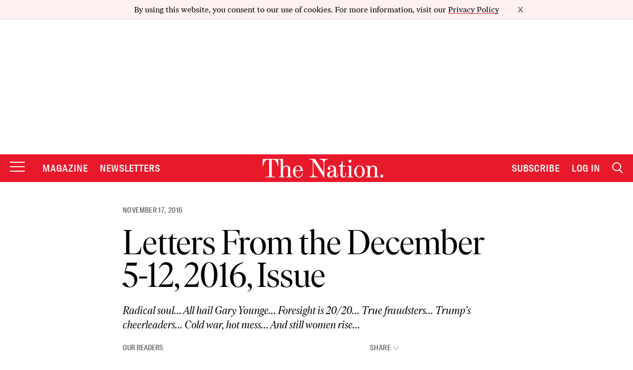

--- FILE ---
content_type: text/html; charset=utf-8
request_url: https://www.google.com/recaptcha/api2/anchor?ar=1&k=6LeP9_UZAAAAALS1EHTemzatNIX2xPAvIDXJS7ki&co=aHR0cHM6Ly93d3cudGhlbmF0aW9uLmNvbTo0NDM.&hl=en&v=PoyoqOPhxBO7pBk68S4YbpHZ&size=invisible&anchor-ms=20000&execute-ms=30000&cb=qh76for82vj4
body_size: 48485
content:
<!DOCTYPE HTML><html dir="ltr" lang="en"><head><meta http-equiv="Content-Type" content="text/html; charset=UTF-8">
<meta http-equiv="X-UA-Compatible" content="IE=edge">
<title>reCAPTCHA</title>
<style type="text/css">
/* cyrillic-ext */
@font-face {
  font-family: 'Roboto';
  font-style: normal;
  font-weight: 400;
  font-stretch: 100%;
  src: url(//fonts.gstatic.com/s/roboto/v48/KFO7CnqEu92Fr1ME7kSn66aGLdTylUAMa3GUBHMdazTgWw.woff2) format('woff2');
  unicode-range: U+0460-052F, U+1C80-1C8A, U+20B4, U+2DE0-2DFF, U+A640-A69F, U+FE2E-FE2F;
}
/* cyrillic */
@font-face {
  font-family: 'Roboto';
  font-style: normal;
  font-weight: 400;
  font-stretch: 100%;
  src: url(//fonts.gstatic.com/s/roboto/v48/KFO7CnqEu92Fr1ME7kSn66aGLdTylUAMa3iUBHMdazTgWw.woff2) format('woff2');
  unicode-range: U+0301, U+0400-045F, U+0490-0491, U+04B0-04B1, U+2116;
}
/* greek-ext */
@font-face {
  font-family: 'Roboto';
  font-style: normal;
  font-weight: 400;
  font-stretch: 100%;
  src: url(//fonts.gstatic.com/s/roboto/v48/KFO7CnqEu92Fr1ME7kSn66aGLdTylUAMa3CUBHMdazTgWw.woff2) format('woff2');
  unicode-range: U+1F00-1FFF;
}
/* greek */
@font-face {
  font-family: 'Roboto';
  font-style: normal;
  font-weight: 400;
  font-stretch: 100%;
  src: url(//fonts.gstatic.com/s/roboto/v48/KFO7CnqEu92Fr1ME7kSn66aGLdTylUAMa3-UBHMdazTgWw.woff2) format('woff2');
  unicode-range: U+0370-0377, U+037A-037F, U+0384-038A, U+038C, U+038E-03A1, U+03A3-03FF;
}
/* math */
@font-face {
  font-family: 'Roboto';
  font-style: normal;
  font-weight: 400;
  font-stretch: 100%;
  src: url(//fonts.gstatic.com/s/roboto/v48/KFO7CnqEu92Fr1ME7kSn66aGLdTylUAMawCUBHMdazTgWw.woff2) format('woff2');
  unicode-range: U+0302-0303, U+0305, U+0307-0308, U+0310, U+0312, U+0315, U+031A, U+0326-0327, U+032C, U+032F-0330, U+0332-0333, U+0338, U+033A, U+0346, U+034D, U+0391-03A1, U+03A3-03A9, U+03B1-03C9, U+03D1, U+03D5-03D6, U+03F0-03F1, U+03F4-03F5, U+2016-2017, U+2034-2038, U+203C, U+2040, U+2043, U+2047, U+2050, U+2057, U+205F, U+2070-2071, U+2074-208E, U+2090-209C, U+20D0-20DC, U+20E1, U+20E5-20EF, U+2100-2112, U+2114-2115, U+2117-2121, U+2123-214F, U+2190, U+2192, U+2194-21AE, U+21B0-21E5, U+21F1-21F2, U+21F4-2211, U+2213-2214, U+2216-22FF, U+2308-230B, U+2310, U+2319, U+231C-2321, U+2336-237A, U+237C, U+2395, U+239B-23B7, U+23D0, U+23DC-23E1, U+2474-2475, U+25AF, U+25B3, U+25B7, U+25BD, U+25C1, U+25CA, U+25CC, U+25FB, U+266D-266F, U+27C0-27FF, U+2900-2AFF, U+2B0E-2B11, U+2B30-2B4C, U+2BFE, U+3030, U+FF5B, U+FF5D, U+1D400-1D7FF, U+1EE00-1EEFF;
}
/* symbols */
@font-face {
  font-family: 'Roboto';
  font-style: normal;
  font-weight: 400;
  font-stretch: 100%;
  src: url(//fonts.gstatic.com/s/roboto/v48/KFO7CnqEu92Fr1ME7kSn66aGLdTylUAMaxKUBHMdazTgWw.woff2) format('woff2');
  unicode-range: U+0001-000C, U+000E-001F, U+007F-009F, U+20DD-20E0, U+20E2-20E4, U+2150-218F, U+2190, U+2192, U+2194-2199, U+21AF, U+21E6-21F0, U+21F3, U+2218-2219, U+2299, U+22C4-22C6, U+2300-243F, U+2440-244A, U+2460-24FF, U+25A0-27BF, U+2800-28FF, U+2921-2922, U+2981, U+29BF, U+29EB, U+2B00-2BFF, U+4DC0-4DFF, U+FFF9-FFFB, U+10140-1018E, U+10190-1019C, U+101A0, U+101D0-101FD, U+102E0-102FB, U+10E60-10E7E, U+1D2C0-1D2D3, U+1D2E0-1D37F, U+1F000-1F0FF, U+1F100-1F1AD, U+1F1E6-1F1FF, U+1F30D-1F30F, U+1F315, U+1F31C, U+1F31E, U+1F320-1F32C, U+1F336, U+1F378, U+1F37D, U+1F382, U+1F393-1F39F, U+1F3A7-1F3A8, U+1F3AC-1F3AF, U+1F3C2, U+1F3C4-1F3C6, U+1F3CA-1F3CE, U+1F3D4-1F3E0, U+1F3ED, U+1F3F1-1F3F3, U+1F3F5-1F3F7, U+1F408, U+1F415, U+1F41F, U+1F426, U+1F43F, U+1F441-1F442, U+1F444, U+1F446-1F449, U+1F44C-1F44E, U+1F453, U+1F46A, U+1F47D, U+1F4A3, U+1F4B0, U+1F4B3, U+1F4B9, U+1F4BB, U+1F4BF, U+1F4C8-1F4CB, U+1F4D6, U+1F4DA, U+1F4DF, U+1F4E3-1F4E6, U+1F4EA-1F4ED, U+1F4F7, U+1F4F9-1F4FB, U+1F4FD-1F4FE, U+1F503, U+1F507-1F50B, U+1F50D, U+1F512-1F513, U+1F53E-1F54A, U+1F54F-1F5FA, U+1F610, U+1F650-1F67F, U+1F687, U+1F68D, U+1F691, U+1F694, U+1F698, U+1F6AD, U+1F6B2, U+1F6B9-1F6BA, U+1F6BC, U+1F6C6-1F6CF, U+1F6D3-1F6D7, U+1F6E0-1F6EA, U+1F6F0-1F6F3, U+1F6F7-1F6FC, U+1F700-1F7FF, U+1F800-1F80B, U+1F810-1F847, U+1F850-1F859, U+1F860-1F887, U+1F890-1F8AD, U+1F8B0-1F8BB, U+1F8C0-1F8C1, U+1F900-1F90B, U+1F93B, U+1F946, U+1F984, U+1F996, U+1F9E9, U+1FA00-1FA6F, U+1FA70-1FA7C, U+1FA80-1FA89, U+1FA8F-1FAC6, U+1FACE-1FADC, U+1FADF-1FAE9, U+1FAF0-1FAF8, U+1FB00-1FBFF;
}
/* vietnamese */
@font-face {
  font-family: 'Roboto';
  font-style: normal;
  font-weight: 400;
  font-stretch: 100%;
  src: url(//fonts.gstatic.com/s/roboto/v48/KFO7CnqEu92Fr1ME7kSn66aGLdTylUAMa3OUBHMdazTgWw.woff2) format('woff2');
  unicode-range: U+0102-0103, U+0110-0111, U+0128-0129, U+0168-0169, U+01A0-01A1, U+01AF-01B0, U+0300-0301, U+0303-0304, U+0308-0309, U+0323, U+0329, U+1EA0-1EF9, U+20AB;
}
/* latin-ext */
@font-face {
  font-family: 'Roboto';
  font-style: normal;
  font-weight: 400;
  font-stretch: 100%;
  src: url(//fonts.gstatic.com/s/roboto/v48/KFO7CnqEu92Fr1ME7kSn66aGLdTylUAMa3KUBHMdazTgWw.woff2) format('woff2');
  unicode-range: U+0100-02BA, U+02BD-02C5, U+02C7-02CC, U+02CE-02D7, U+02DD-02FF, U+0304, U+0308, U+0329, U+1D00-1DBF, U+1E00-1E9F, U+1EF2-1EFF, U+2020, U+20A0-20AB, U+20AD-20C0, U+2113, U+2C60-2C7F, U+A720-A7FF;
}
/* latin */
@font-face {
  font-family: 'Roboto';
  font-style: normal;
  font-weight: 400;
  font-stretch: 100%;
  src: url(//fonts.gstatic.com/s/roboto/v48/KFO7CnqEu92Fr1ME7kSn66aGLdTylUAMa3yUBHMdazQ.woff2) format('woff2');
  unicode-range: U+0000-00FF, U+0131, U+0152-0153, U+02BB-02BC, U+02C6, U+02DA, U+02DC, U+0304, U+0308, U+0329, U+2000-206F, U+20AC, U+2122, U+2191, U+2193, U+2212, U+2215, U+FEFF, U+FFFD;
}
/* cyrillic-ext */
@font-face {
  font-family: 'Roboto';
  font-style: normal;
  font-weight: 500;
  font-stretch: 100%;
  src: url(//fonts.gstatic.com/s/roboto/v48/KFO7CnqEu92Fr1ME7kSn66aGLdTylUAMa3GUBHMdazTgWw.woff2) format('woff2');
  unicode-range: U+0460-052F, U+1C80-1C8A, U+20B4, U+2DE0-2DFF, U+A640-A69F, U+FE2E-FE2F;
}
/* cyrillic */
@font-face {
  font-family: 'Roboto';
  font-style: normal;
  font-weight: 500;
  font-stretch: 100%;
  src: url(//fonts.gstatic.com/s/roboto/v48/KFO7CnqEu92Fr1ME7kSn66aGLdTylUAMa3iUBHMdazTgWw.woff2) format('woff2');
  unicode-range: U+0301, U+0400-045F, U+0490-0491, U+04B0-04B1, U+2116;
}
/* greek-ext */
@font-face {
  font-family: 'Roboto';
  font-style: normal;
  font-weight: 500;
  font-stretch: 100%;
  src: url(//fonts.gstatic.com/s/roboto/v48/KFO7CnqEu92Fr1ME7kSn66aGLdTylUAMa3CUBHMdazTgWw.woff2) format('woff2');
  unicode-range: U+1F00-1FFF;
}
/* greek */
@font-face {
  font-family: 'Roboto';
  font-style: normal;
  font-weight: 500;
  font-stretch: 100%;
  src: url(//fonts.gstatic.com/s/roboto/v48/KFO7CnqEu92Fr1ME7kSn66aGLdTylUAMa3-UBHMdazTgWw.woff2) format('woff2');
  unicode-range: U+0370-0377, U+037A-037F, U+0384-038A, U+038C, U+038E-03A1, U+03A3-03FF;
}
/* math */
@font-face {
  font-family: 'Roboto';
  font-style: normal;
  font-weight: 500;
  font-stretch: 100%;
  src: url(//fonts.gstatic.com/s/roboto/v48/KFO7CnqEu92Fr1ME7kSn66aGLdTylUAMawCUBHMdazTgWw.woff2) format('woff2');
  unicode-range: U+0302-0303, U+0305, U+0307-0308, U+0310, U+0312, U+0315, U+031A, U+0326-0327, U+032C, U+032F-0330, U+0332-0333, U+0338, U+033A, U+0346, U+034D, U+0391-03A1, U+03A3-03A9, U+03B1-03C9, U+03D1, U+03D5-03D6, U+03F0-03F1, U+03F4-03F5, U+2016-2017, U+2034-2038, U+203C, U+2040, U+2043, U+2047, U+2050, U+2057, U+205F, U+2070-2071, U+2074-208E, U+2090-209C, U+20D0-20DC, U+20E1, U+20E5-20EF, U+2100-2112, U+2114-2115, U+2117-2121, U+2123-214F, U+2190, U+2192, U+2194-21AE, U+21B0-21E5, U+21F1-21F2, U+21F4-2211, U+2213-2214, U+2216-22FF, U+2308-230B, U+2310, U+2319, U+231C-2321, U+2336-237A, U+237C, U+2395, U+239B-23B7, U+23D0, U+23DC-23E1, U+2474-2475, U+25AF, U+25B3, U+25B7, U+25BD, U+25C1, U+25CA, U+25CC, U+25FB, U+266D-266F, U+27C0-27FF, U+2900-2AFF, U+2B0E-2B11, U+2B30-2B4C, U+2BFE, U+3030, U+FF5B, U+FF5D, U+1D400-1D7FF, U+1EE00-1EEFF;
}
/* symbols */
@font-face {
  font-family: 'Roboto';
  font-style: normal;
  font-weight: 500;
  font-stretch: 100%;
  src: url(//fonts.gstatic.com/s/roboto/v48/KFO7CnqEu92Fr1ME7kSn66aGLdTylUAMaxKUBHMdazTgWw.woff2) format('woff2');
  unicode-range: U+0001-000C, U+000E-001F, U+007F-009F, U+20DD-20E0, U+20E2-20E4, U+2150-218F, U+2190, U+2192, U+2194-2199, U+21AF, U+21E6-21F0, U+21F3, U+2218-2219, U+2299, U+22C4-22C6, U+2300-243F, U+2440-244A, U+2460-24FF, U+25A0-27BF, U+2800-28FF, U+2921-2922, U+2981, U+29BF, U+29EB, U+2B00-2BFF, U+4DC0-4DFF, U+FFF9-FFFB, U+10140-1018E, U+10190-1019C, U+101A0, U+101D0-101FD, U+102E0-102FB, U+10E60-10E7E, U+1D2C0-1D2D3, U+1D2E0-1D37F, U+1F000-1F0FF, U+1F100-1F1AD, U+1F1E6-1F1FF, U+1F30D-1F30F, U+1F315, U+1F31C, U+1F31E, U+1F320-1F32C, U+1F336, U+1F378, U+1F37D, U+1F382, U+1F393-1F39F, U+1F3A7-1F3A8, U+1F3AC-1F3AF, U+1F3C2, U+1F3C4-1F3C6, U+1F3CA-1F3CE, U+1F3D4-1F3E0, U+1F3ED, U+1F3F1-1F3F3, U+1F3F5-1F3F7, U+1F408, U+1F415, U+1F41F, U+1F426, U+1F43F, U+1F441-1F442, U+1F444, U+1F446-1F449, U+1F44C-1F44E, U+1F453, U+1F46A, U+1F47D, U+1F4A3, U+1F4B0, U+1F4B3, U+1F4B9, U+1F4BB, U+1F4BF, U+1F4C8-1F4CB, U+1F4D6, U+1F4DA, U+1F4DF, U+1F4E3-1F4E6, U+1F4EA-1F4ED, U+1F4F7, U+1F4F9-1F4FB, U+1F4FD-1F4FE, U+1F503, U+1F507-1F50B, U+1F50D, U+1F512-1F513, U+1F53E-1F54A, U+1F54F-1F5FA, U+1F610, U+1F650-1F67F, U+1F687, U+1F68D, U+1F691, U+1F694, U+1F698, U+1F6AD, U+1F6B2, U+1F6B9-1F6BA, U+1F6BC, U+1F6C6-1F6CF, U+1F6D3-1F6D7, U+1F6E0-1F6EA, U+1F6F0-1F6F3, U+1F6F7-1F6FC, U+1F700-1F7FF, U+1F800-1F80B, U+1F810-1F847, U+1F850-1F859, U+1F860-1F887, U+1F890-1F8AD, U+1F8B0-1F8BB, U+1F8C0-1F8C1, U+1F900-1F90B, U+1F93B, U+1F946, U+1F984, U+1F996, U+1F9E9, U+1FA00-1FA6F, U+1FA70-1FA7C, U+1FA80-1FA89, U+1FA8F-1FAC6, U+1FACE-1FADC, U+1FADF-1FAE9, U+1FAF0-1FAF8, U+1FB00-1FBFF;
}
/* vietnamese */
@font-face {
  font-family: 'Roboto';
  font-style: normal;
  font-weight: 500;
  font-stretch: 100%;
  src: url(//fonts.gstatic.com/s/roboto/v48/KFO7CnqEu92Fr1ME7kSn66aGLdTylUAMa3OUBHMdazTgWw.woff2) format('woff2');
  unicode-range: U+0102-0103, U+0110-0111, U+0128-0129, U+0168-0169, U+01A0-01A1, U+01AF-01B0, U+0300-0301, U+0303-0304, U+0308-0309, U+0323, U+0329, U+1EA0-1EF9, U+20AB;
}
/* latin-ext */
@font-face {
  font-family: 'Roboto';
  font-style: normal;
  font-weight: 500;
  font-stretch: 100%;
  src: url(//fonts.gstatic.com/s/roboto/v48/KFO7CnqEu92Fr1ME7kSn66aGLdTylUAMa3KUBHMdazTgWw.woff2) format('woff2');
  unicode-range: U+0100-02BA, U+02BD-02C5, U+02C7-02CC, U+02CE-02D7, U+02DD-02FF, U+0304, U+0308, U+0329, U+1D00-1DBF, U+1E00-1E9F, U+1EF2-1EFF, U+2020, U+20A0-20AB, U+20AD-20C0, U+2113, U+2C60-2C7F, U+A720-A7FF;
}
/* latin */
@font-face {
  font-family: 'Roboto';
  font-style: normal;
  font-weight: 500;
  font-stretch: 100%;
  src: url(//fonts.gstatic.com/s/roboto/v48/KFO7CnqEu92Fr1ME7kSn66aGLdTylUAMa3yUBHMdazQ.woff2) format('woff2');
  unicode-range: U+0000-00FF, U+0131, U+0152-0153, U+02BB-02BC, U+02C6, U+02DA, U+02DC, U+0304, U+0308, U+0329, U+2000-206F, U+20AC, U+2122, U+2191, U+2193, U+2212, U+2215, U+FEFF, U+FFFD;
}
/* cyrillic-ext */
@font-face {
  font-family: 'Roboto';
  font-style: normal;
  font-weight: 900;
  font-stretch: 100%;
  src: url(//fonts.gstatic.com/s/roboto/v48/KFO7CnqEu92Fr1ME7kSn66aGLdTylUAMa3GUBHMdazTgWw.woff2) format('woff2');
  unicode-range: U+0460-052F, U+1C80-1C8A, U+20B4, U+2DE0-2DFF, U+A640-A69F, U+FE2E-FE2F;
}
/* cyrillic */
@font-face {
  font-family: 'Roboto';
  font-style: normal;
  font-weight: 900;
  font-stretch: 100%;
  src: url(//fonts.gstatic.com/s/roboto/v48/KFO7CnqEu92Fr1ME7kSn66aGLdTylUAMa3iUBHMdazTgWw.woff2) format('woff2');
  unicode-range: U+0301, U+0400-045F, U+0490-0491, U+04B0-04B1, U+2116;
}
/* greek-ext */
@font-face {
  font-family: 'Roboto';
  font-style: normal;
  font-weight: 900;
  font-stretch: 100%;
  src: url(//fonts.gstatic.com/s/roboto/v48/KFO7CnqEu92Fr1ME7kSn66aGLdTylUAMa3CUBHMdazTgWw.woff2) format('woff2');
  unicode-range: U+1F00-1FFF;
}
/* greek */
@font-face {
  font-family: 'Roboto';
  font-style: normal;
  font-weight: 900;
  font-stretch: 100%;
  src: url(//fonts.gstatic.com/s/roboto/v48/KFO7CnqEu92Fr1ME7kSn66aGLdTylUAMa3-UBHMdazTgWw.woff2) format('woff2');
  unicode-range: U+0370-0377, U+037A-037F, U+0384-038A, U+038C, U+038E-03A1, U+03A3-03FF;
}
/* math */
@font-face {
  font-family: 'Roboto';
  font-style: normal;
  font-weight: 900;
  font-stretch: 100%;
  src: url(//fonts.gstatic.com/s/roboto/v48/KFO7CnqEu92Fr1ME7kSn66aGLdTylUAMawCUBHMdazTgWw.woff2) format('woff2');
  unicode-range: U+0302-0303, U+0305, U+0307-0308, U+0310, U+0312, U+0315, U+031A, U+0326-0327, U+032C, U+032F-0330, U+0332-0333, U+0338, U+033A, U+0346, U+034D, U+0391-03A1, U+03A3-03A9, U+03B1-03C9, U+03D1, U+03D5-03D6, U+03F0-03F1, U+03F4-03F5, U+2016-2017, U+2034-2038, U+203C, U+2040, U+2043, U+2047, U+2050, U+2057, U+205F, U+2070-2071, U+2074-208E, U+2090-209C, U+20D0-20DC, U+20E1, U+20E5-20EF, U+2100-2112, U+2114-2115, U+2117-2121, U+2123-214F, U+2190, U+2192, U+2194-21AE, U+21B0-21E5, U+21F1-21F2, U+21F4-2211, U+2213-2214, U+2216-22FF, U+2308-230B, U+2310, U+2319, U+231C-2321, U+2336-237A, U+237C, U+2395, U+239B-23B7, U+23D0, U+23DC-23E1, U+2474-2475, U+25AF, U+25B3, U+25B7, U+25BD, U+25C1, U+25CA, U+25CC, U+25FB, U+266D-266F, U+27C0-27FF, U+2900-2AFF, U+2B0E-2B11, U+2B30-2B4C, U+2BFE, U+3030, U+FF5B, U+FF5D, U+1D400-1D7FF, U+1EE00-1EEFF;
}
/* symbols */
@font-face {
  font-family: 'Roboto';
  font-style: normal;
  font-weight: 900;
  font-stretch: 100%;
  src: url(//fonts.gstatic.com/s/roboto/v48/KFO7CnqEu92Fr1ME7kSn66aGLdTylUAMaxKUBHMdazTgWw.woff2) format('woff2');
  unicode-range: U+0001-000C, U+000E-001F, U+007F-009F, U+20DD-20E0, U+20E2-20E4, U+2150-218F, U+2190, U+2192, U+2194-2199, U+21AF, U+21E6-21F0, U+21F3, U+2218-2219, U+2299, U+22C4-22C6, U+2300-243F, U+2440-244A, U+2460-24FF, U+25A0-27BF, U+2800-28FF, U+2921-2922, U+2981, U+29BF, U+29EB, U+2B00-2BFF, U+4DC0-4DFF, U+FFF9-FFFB, U+10140-1018E, U+10190-1019C, U+101A0, U+101D0-101FD, U+102E0-102FB, U+10E60-10E7E, U+1D2C0-1D2D3, U+1D2E0-1D37F, U+1F000-1F0FF, U+1F100-1F1AD, U+1F1E6-1F1FF, U+1F30D-1F30F, U+1F315, U+1F31C, U+1F31E, U+1F320-1F32C, U+1F336, U+1F378, U+1F37D, U+1F382, U+1F393-1F39F, U+1F3A7-1F3A8, U+1F3AC-1F3AF, U+1F3C2, U+1F3C4-1F3C6, U+1F3CA-1F3CE, U+1F3D4-1F3E0, U+1F3ED, U+1F3F1-1F3F3, U+1F3F5-1F3F7, U+1F408, U+1F415, U+1F41F, U+1F426, U+1F43F, U+1F441-1F442, U+1F444, U+1F446-1F449, U+1F44C-1F44E, U+1F453, U+1F46A, U+1F47D, U+1F4A3, U+1F4B0, U+1F4B3, U+1F4B9, U+1F4BB, U+1F4BF, U+1F4C8-1F4CB, U+1F4D6, U+1F4DA, U+1F4DF, U+1F4E3-1F4E6, U+1F4EA-1F4ED, U+1F4F7, U+1F4F9-1F4FB, U+1F4FD-1F4FE, U+1F503, U+1F507-1F50B, U+1F50D, U+1F512-1F513, U+1F53E-1F54A, U+1F54F-1F5FA, U+1F610, U+1F650-1F67F, U+1F687, U+1F68D, U+1F691, U+1F694, U+1F698, U+1F6AD, U+1F6B2, U+1F6B9-1F6BA, U+1F6BC, U+1F6C6-1F6CF, U+1F6D3-1F6D7, U+1F6E0-1F6EA, U+1F6F0-1F6F3, U+1F6F7-1F6FC, U+1F700-1F7FF, U+1F800-1F80B, U+1F810-1F847, U+1F850-1F859, U+1F860-1F887, U+1F890-1F8AD, U+1F8B0-1F8BB, U+1F8C0-1F8C1, U+1F900-1F90B, U+1F93B, U+1F946, U+1F984, U+1F996, U+1F9E9, U+1FA00-1FA6F, U+1FA70-1FA7C, U+1FA80-1FA89, U+1FA8F-1FAC6, U+1FACE-1FADC, U+1FADF-1FAE9, U+1FAF0-1FAF8, U+1FB00-1FBFF;
}
/* vietnamese */
@font-face {
  font-family: 'Roboto';
  font-style: normal;
  font-weight: 900;
  font-stretch: 100%;
  src: url(//fonts.gstatic.com/s/roboto/v48/KFO7CnqEu92Fr1ME7kSn66aGLdTylUAMa3OUBHMdazTgWw.woff2) format('woff2');
  unicode-range: U+0102-0103, U+0110-0111, U+0128-0129, U+0168-0169, U+01A0-01A1, U+01AF-01B0, U+0300-0301, U+0303-0304, U+0308-0309, U+0323, U+0329, U+1EA0-1EF9, U+20AB;
}
/* latin-ext */
@font-face {
  font-family: 'Roboto';
  font-style: normal;
  font-weight: 900;
  font-stretch: 100%;
  src: url(//fonts.gstatic.com/s/roboto/v48/KFO7CnqEu92Fr1ME7kSn66aGLdTylUAMa3KUBHMdazTgWw.woff2) format('woff2');
  unicode-range: U+0100-02BA, U+02BD-02C5, U+02C7-02CC, U+02CE-02D7, U+02DD-02FF, U+0304, U+0308, U+0329, U+1D00-1DBF, U+1E00-1E9F, U+1EF2-1EFF, U+2020, U+20A0-20AB, U+20AD-20C0, U+2113, U+2C60-2C7F, U+A720-A7FF;
}
/* latin */
@font-face {
  font-family: 'Roboto';
  font-style: normal;
  font-weight: 900;
  font-stretch: 100%;
  src: url(//fonts.gstatic.com/s/roboto/v48/KFO7CnqEu92Fr1ME7kSn66aGLdTylUAMa3yUBHMdazQ.woff2) format('woff2');
  unicode-range: U+0000-00FF, U+0131, U+0152-0153, U+02BB-02BC, U+02C6, U+02DA, U+02DC, U+0304, U+0308, U+0329, U+2000-206F, U+20AC, U+2122, U+2191, U+2193, U+2212, U+2215, U+FEFF, U+FFFD;
}

</style>
<link rel="stylesheet" type="text/css" href="https://www.gstatic.com/recaptcha/releases/PoyoqOPhxBO7pBk68S4YbpHZ/styles__ltr.css">
<script nonce="CH_oIRBsa2Y3TjFjgPSHbA" type="text/javascript">window['__recaptcha_api'] = 'https://www.google.com/recaptcha/api2/';</script>
<script type="text/javascript" src="https://www.gstatic.com/recaptcha/releases/PoyoqOPhxBO7pBk68S4YbpHZ/recaptcha__en.js" nonce="CH_oIRBsa2Y3TjFjgPSHbA">
      
    </script></head>
<body><div id="rc-anchor-alert" class="rc-anchor-alert"></div>
<input type="hidden" id="recaptcha-token" value="[base64]">
<script type="text/javascript" nonce="CH_oIRBsa2Y3TjFjgPSHbA">
      recaptcha.anchor.Main.init("[\x22ainput\x22,[\x22bgdata\x22,\x22\x22,\[base64]/[base64]/[base64]/[base64]/[base64]/UltsKytdPUU6KEU8MjA0OD9SW2wrK109RT4+NnwxOTI6KChFJjY0NTEyKT09NTUyOTYmJk0rMTxjLmxlbmd0aCYmKGMuY2hhckNvZGVBdChNKzEpJjY0NTEyKT09NTYzMjA/[base64]/[base64]/[base64]/[base64]/[base64]/[base64]/[base64]\x22,\[base64]\x22,\x22ajTCkMOBwo3DrEXDnsKYwrJEw7rDssOOKcKCw5gqw5PDucO2UsKrAcKNw7/[base64]/GMOxwqHCtHXCkcOFZsOJJ2/DpSAZw73Col/[base64]/DtjkXw5Ykw6VHwqnCkhwOw54Owp9Nw6TCjsK3wqtdGzZeIH0cBWTCt23CoMOEwqBWw6BVBcO3wpd/[base64]/Cgm1cVARAw40FF3rClsK+wptKwpIrwpHDs8K7w4MvwppwwprDtsKOw4bCtFXDs8KvdjFlPl1xwoZ8wpB2U8Otw47DklUhEgzDlsK1wpJdwrwlRsKsw6tcV27CkzhHwp0jwrfCtjHDlignw53Dr0nCtyHCqcO5w4A+OT44w61tDMKaYcKJw6XCil7Csy3Cgy/DnsO9w73DgcKaR8OtFcO/w65Uwo0WL2hXa8OgAcOHwpswQ05sCEY/asKNJWl0bAzDh8KDwqMwwo4KLxfDvMOKR8OJFMKpw4fDq8KPHBNow7TCuzp8wo1PLsKWTsKgwr7CjGPCv8OITcK6wqFITR/Ds8O6w6Z/[base64]/Dh1fCpidDwrYfw6bDu2HCg8Ouw4wLKBI/HMOFw6vDrHNdwpnCpMK/[base64]/Dh8OscCJKKMKwwpXCnhg6w65dVVoVSGLCmU7CrMKjw6PDh8OkBDnDj8O6w63DtMOlBC5yGXHCg8O9R2HCgC49wp5fw4xxGUfDiMOAw4tXFHJ5OsKMw7Z8I8Kuw692KzdTOQ7CgXEnfcOQw7Zqw5PDuF/CusO/wppmCMKAXnh7D0wswqnDgMOoQsK8w63DkiVJaULCg2Uqwotsw5fCrU9CdwZFw5zCsh9FL18eD8O7BcOqw5Y6w73DmwbDvjlqw77DgikLw6/Cnw04D8OTwrN6w63DgcOCw6zCksKMKcOaw4TDinUvw6dPw5xEKMKHOMKwwpQ2UsOjw5k4w5AxTsOTw4oICC3Dn8O6wo0jw5AeYcKlZcO0worCicO+ZR9lfg/CsR3CuwrDmcK9RMOJwo3Cq8O5NFcbOz/CkBwEKz9nFcKaw6xrw6gTWjBDHsOUw5wzd8Onw4xxBMOMwoM8w7PDiXzDozpwSMKqwpzCg8Ojw77Du8Onwr3Dt8K8w4/DnMKSw7J0wpExL8OPasK0w4FHw77CuhhUJ1dJK8O9CQ12YMKvAi/Drx5NaFUwwqHDgMO9wrrCksK4dMOkUsK/[base64]/[base64]/DlghCw4/Cunp3wpHCpMKheyVkfVEDOwkTwqrDusOAwpNiworDu2PDrcKba8K3Bl3DtcKAUsKtwrTCrTXClMO+ZsKdZ2fCrR7Dq8OpKjbCgxzDvsKWCsKSKlApb1hQA3DCj8KNw7cPwqt4HRRFw6TCp8K6w47Dq8KWw7/CqDAtC8OkEyfDoiRpw4HCr8OBb8OlwpfDiBLDk8KtwqZhW8KdwobDtMKjQR4IZ8Kkw6PCvXUoPl1Mw7zDiMKXwok4UC/[base64]/DqcOqOXZHU8OgPcKewpTDuD/CklwuLCFywpzCnWvDuUfDq0tdCDBlw63Dpm/DrMORw541w6d6XHtsw6M/FnpxMMOSw5Uqw4UZw492wrrDpMKZw7jDjgHCugHDhMKQTGN0QHDCusKDwqTCuGzDmTJIRDjCjMOsacOBwrFqasKEw6TDtcOkIMKuIsOkwrA1wp8Yw7lHwo7CuEXCkHE4ZcKnw6ZQw785KnxFwqM+woHDs8K9w7HDv3t9RMKgw4LCsGJvwpzCoMO/TcOnF2DDvS/DlwbCr8KLSB3Dl8OzbMO8w794TgAUSQrDr8OpbxzDtxgYDDdUJWnCo0nDk8K1AMOTG8KIc1fDkSzCqBvDllsRwq4WGsOQGcOQw6rDjxcUUCnCnMKuOHUBw6howr8tw7smYwkuwq17DFTCunfCiENXwoDCnMKBwoNnw4LDr8O/O1E1TMK8R8O/[base64]/Dm8OiwoBywq3DgcOGFDcQw4rDtnE2IhPCiMOjGMOiJSkCWMKWPcKKUxoaw5oIORbDjxTDk3XCosKFFcO6FsKOw45AR0h1w5sJCcOiXSMmaxzCqsOEw4YVH0B9woddw6PDlyHCscKjw4DDtk5jGwtlCWlRw7wwwpABw48aA8O/WMOQfsKfYlcaGT7CtFg4asOpXzB+wpfCtSF5wrXDrGLDqHfDv8K8wrPCp8OtGMOZTcK9GmvDqVrCl8OIw4LDv8KyMSvCmcOSd8OmwrbDph7CtcKZQMK9TUxvSllmL8Kow7bCv23Dv8OwNMOSw7rCmBTDk8Ocwr8BwrkQwqQOMsOTdX/DtcK0wqDCqsOrw7RBw7wmGkDCsCYobMOxw4HCiXrDnMO+f8OPU8Ksw5Qlw4HChAXCj2ZYb8O1HMO/LRR3NsKRIsOIwqJGacKPZiTCkcKEwonDosOJNEbDkEgCYcKtMUXDtsOhw5EOw5R/[base64]/Dr1DCj8Oawostw7F2wojCsCEpNEEIw6ALVGvCtg1DExzCpSzDsVptMTYzKGnCgcO5IMO7VsOkw67Cjz/Cg8K3EsODw69tR8OhXVXCjcO9GUNwbsOOVxDDjsOAcQTCmsKDw6/[base64]/[base64]/wqHDk0rCiHLDtg7CvcKTw4sbwp0uw4FQQDFXcgHCrWMlwrJRw6dTw53DqxLDnTHDqMKpEkwNw4/[base64]/wqhgw7tbwrPCqTvCj8KAHCHChMOfEFHCvSbDnVh7w5fDjBsNwo4uw7bCmRkowp8BYMKALMK3wq/DmhUdw5XCqcOlYsKhwrQuwqIawo/DuS0NeQ7DpGjChsO2w67Csl3DsFdoagB6M8KiwrJ1wq7DpMKvwobDnlnCuFcnwpsGccKzwrvDhcKyw5PCoAMtwodZMcKgwqLCmMO/[base64]/DmELCtmbDlcKGwoM3XWMyw48PwoscbcO5KcKJwr/CoEDCoTjCmsKnU3loT8KRwrTCvcOFwr/DvcOyCTMGX17DiynDp8KYQ3ULWMKvesKhwoLDhMOeOMOEw6kHPMKZwqBGJsO0w7nDiQ9Vw5DDssOAQsObw6AUwqhRw5fCh8OtUMKIwpBiwoLDr8OwIwrDgFlcw4vClcO5agzCmSTChMKISsOyADzDh8KSU8OjXQpLw7FnG8K/[base64]/CmMKyAcONA8ODwpLCq8OSwqptPMOuwrd+R3LDhsKKOVDCoh5mC3jDkMOSw6PCusORwqNwwr/DrcKPw714w7V2w5Mew4zCrzlKw7hsw4sPw7U+XMK9bcOQTcK/w5ZjRMKNwpdAfMO3w5Y/wotEwrobw6XCnMOEBcO5w6zCiiQdwqB6w4c4RQkmw5vDnsKyw6PDgxjCnsOEOsKZw50cLsOfwrlia2LCkcOew5/CjzLCocKxNcKpw7vDp33Cu8K9wpQ/woXCjTB4QlQYcsOYwrM6wo3Ct8KNLMONwozCusK7wpLCnsOwACMOMMKuCMKUNyQBFV/[base64]/CgwLDj3fDtcKPw75uw5MSIMO5w4rDmcKMw7cDw5A0GMO1FB99wqsGXH3DrsONeMOOw5/CtkAGDwbDhBLCtsKUw5vCncOOwqzDuHUNw53DjU/DlMOBw5gpwo3CsS9LDcKBPMO2w4XDuMO9Iy/[base64]/T8OawrHCmkx1woxRwrvCsi9Nw7zDs04yfEzDgcOMwppmAMOTw4jCgcKdwpRzOAjDjTo3QEE5X8KhckdjAFzCsMOiFSR6Qw9Sw4fCmMKswozCiMK5JyASFsOTwpoKw4NGwprCjsKeZA/CpCwpRMKHRmPCr8KCMEXCvcO1C8Ouw6tWwrrDsCvDsGnClR3CinXCvUbDp8KzKRc9w4xywrAjDcKZcMKhASRIGD/ChDPDoUvDjmrDgHvDj8K1wr1bwrvCrMKRCVXDuBjCvsKyGnvCuWrDs8K1w7cjMMK1G08lw7vCoX3DjTDDv8OzX8K7woHCpiYmbiTDhA/[base64]/[base64]/CscOGQgBgWsKHw4fDoEYaw57Co8O5ScOiw4LCrMK/[base64]/[base64]/GzDCvW/[base64]/[base64]/CrhTDrMKuQEAewqzDsksew7zCowJVT3zDi8KEw5klwr/Cq8KOwqonwoNHJcOfwpzDiUTDgcOFw7nCq8O3w6oYw4tIBC7Dh0lZwohtw489PxrCuxYqD8OfEBY5f3/DgsKWwrPCjGHDq8OGw7NAHMKcIsK+w5chw7DDhcKfScKIw6EKw5YYw5FPLHrDuRFDwpAMw7McwrHDsMODKMOjwpnDqDMFw7MnYMOXQ3LCi0gVw4dsCBhhw4XCmwBwUsKvNcOOccKOUsK4UE3DtRLDjsOCNcKyCDPCtHzDp8K/[base64]/CncKpMMKaQ8OLw61XPMKFw6RaTUR5BQjDshkSL0tcw58ND3QRQmd0KkATw6Mew4kSwpxpwrzCkTU4w7R+w543e8KSw5QbJ8OEKMKZw5wqw4hvOQ9Ww7xuF8Kvw6Fnw7rDuGtLw4tRbMOrVwxBwpvCkMOwasOawqcAIQcGSMK2AEjDtT1/wq7DtMOWMWzCkjjCt8OQJsKeV8KlTMOKwrnChXYbw7UBwpvDjjTCm8OHM8OTworDl8OTw78NwpVww68RFTXCk8KaOsKkEcOhUFTDnF/DusK/w43DsFA/wotYw4nDicOqwqo8woXDoMKdf8KzDsKJB8KpdmzDpwRxwqjDmUVDChnDoMOlBXhRFMKcHsKkw7EyZn3Cl8OxPcKGVWrDv2XDlsOOw5fCsmIiwrE6wqQDw5DCuSfDt8KvWQ0MwpQ2wprDisKGwoTCh8OLwrBQworCkcOew5HCncO1wq7DmB/DlCJgYWskwqvDl8Otw4swdkQ6XhDDrCM6C8Osw6oaw4vCgcKkw6nDtsKhw4INwpVcF8OBw5RFw6seHcK3wprCpkrDisOUw5/[base64]/CmSvDvcOtw4LDlcOTwoETwo9IKcOcwpjDrMK5ZMOEF8O3wrTCmcKgA1LCuhjCqELDusOhwqN+LGhrLcONw7MWAMKcwoLDmMOlRBzDu8OWA8OTwqvDq8K9csKLaj4kTXXCq8OpUMO4QEpNw4PCn30aPsOGHQhIw4rDgMOwSXPCo8KZw4xNH8K5bMO1wqJLw7N/T8Opw6s6AitobidyQlPCq8KAFsKeGwXDusKgBsKcX2Ahw4TCoMOAZcOAJz3Dm8OGw7YEI8KBwqBjw6wrcQBNOsK9BkLChV/[base64]/DkELDjR4ycsKCw4ttw4TDjyUowqDDqQx3I8OKw4pgw69lw6B5L8KxRsKsIsOXTsKUwqckwrwJw6kgUMOmIsOIFMOKw6bCu8KLwoLDojwIw6TDlmEbBsOIccK7esOIdMK6CXBZH8OSw5HDj8OuwoDDgMKoQHREXMKMRXdzwpzCpcOzwovDncO/WsO7MFp0QQQ1f0tZTsO4YsK8wqvCusOZwo0mw5rDq8Ojw7ZdQcO8dsOka8OTw5UBwp/CqsOjw7jDiMONwqUNF2bCiG/Cs8O0eXjCu8K7w7rCiRrDklbCgcKGwqVlO8OfasO+w4PCgSfCsjNjwq3ChsK0C8O2wofDjcObw78lKcO/w6vDlsO0BcKQw4heRsKGUzvDrcKnw4bChxslw6HDosKvSl7DvVHDosKcw6NIwpQndMKtw4N/YMOVY07Cn8KEFArCq2PDixt5NMOFcRfDllzCsmnCtnzCgSXDnE8ldsKgFsKywrjDgMKUwqPDgzzDhEHDvWvCmMK6w58EMx3CtzfCgw3Ci8KXFsOwwrVmwqUweMK/TkdJw69gFEQNwqXCqMOAJ8K1VxXCvljDtMOLw7HDjHUcwqfCqynDt3AFRxPDkU8KRDXDjsOeJ8KCw4w5w6M9w5pcdDcHU2PCi8Krw7PDpVRdw7vCjw/Dsj/DhMKPwok7EnYPfsKTw7TDkcKQRMObw6NXwpUqwppGAMKEw6l7w784wqtCQMOpRSB9AcK3wpk9wpnDtMKBwqB1w6PClwbDqD/[base64]/H3PDlgF/Tj8jRS/[base64]/Cr0PDqjgAaMOdUcKPwrPDrHvDmMKPwo/DtFPCslTDkGHDpsKEw5I0wr89WH5MKcKNwovCmRPCjcOqwobCtxhYMFt9dGfCmndrwoXDu3VLw4BIFwrDm8KTw6LDrcK9SVXCilDChMKbIcKvJnkuwozDkMO8wrrCt29tC8OyNsO6wpvCnETCnTvDtzPCmh/CmzB8PcOmEWV0ZCogw40ffcKJw6R6TcKhfEgdXjTCnSTClsKhchzCviVCDsK1BjLDmMOpCzXDicKTSMOSMwEjw6nCvsO3ez/[base64]/Do8KrKMO5C2vCqi54wpPCrkLDr8KPw4s0EMKNw47CnhIrOmfDqTZALUnDj0NMw4LCj8O1w716RAszXcOMwoTDvMKXXcO3w7oJwqcGP8Kvw70BFMOrA0Q/[base64]/[base64]/CmXgAEMOCASJjwqVRPcKeIMOmw4HCjhl0wrR3w6fCjXLCkk/DiMK/EgbDkXrCt2tIwrkMYQLCkcONwr0TS8Ouw7nDvivCvnbCjUJoQcO1eMOvXcOPHmQLP3VCwp8PwonDpi4vHMKWwpvDv8KqwpYyesOWO8Kjw7cRw50SMMKHwr7DrS/DuhzChcKFbgXClcK4EsKawpbDsjEpASHCqTfCuMOMwpJ0BsOQbsK8w64/[base64]/[base64]/DicKse2tcwoNHfMOcKX7DkCZewrw7wqwXwo9TeQXCvBjCoWrDjDTCgTbCgsOnNnoocg1hwrzDsD9uw5vClcOaw7wzwpDDpcO+IxoCw60ywoZfZcK8BXTCkWbDs8K/YQwSIVbDpMKVVQ7ClXc3w68mw5wbChMTFGPCtsKFZHrClcKVTMKsZ8OVwq1Qe8KqDlsBw63DlHbDni4rw5M0SShmw7RBwobDjxXDsRE2BmVzw7/[base64]/DoivCjjrDisKcwoTCiMO+w5hDwoAxw7TCqkjCkcOYwpPCqH3DicKjI0Mcwpk0w4dlC8KGwrgWXsK1w6rDkxrDt3fDkC15w45kwpbDuDHDlMKCdcOWw7TCpcKUwq8zKjTDsg5Bwq9sw4xuwqJUw7RBB8KCNSDCnsO+w6zCs8KiQkZIwqJSQhcGw4rDoSLDglgqXMO/EEHDqFfDu8KNw5TDmT4Ow5LCg8K4w782S8O7wqfDnDTDukjDujIVwobDl1HDu18LJ8OlPMK5wrvCoDrDnBrDnsKFwrw5wq4MIcOWwoxFw70nX8OJwr0oAsOQbHJbDMOAMcOtchBhw4ZKwp3CjcK3w6d8wpbCpmjCthwcMiLDlC/Cg8Kaw7tbwpbDiz/CqT0PwobCtcKFw57DqQ0RworDgXnCkMKfTcKrw7TCnMKkwrDCm0QKwpoEwojDs8KjRsK1w6vComMrUBJbcMKbwptdTnQmwqZbScKbwrLDosOfAFbDi8KaQsOJVsKGXRYmwrDCrMOtck3CtcOQH17CncOheMK+wrF/[base64]/CpB7CscOtD8K3ISMTHcKMw6kww4JfN8OFe8OUZhjDh8KXUW4Mwp/Cmj5zEcOYw7rCp8KJw43DksK5w7ROwoEzwr9Vw4Q0w4/CtwZXwqJuNAHCsMOeKsKowpZaw57Dizl/[base64]/Dp8Oow4Jtexttw43ChMK5VCzCtsK4AMOkNH/CtTQzBynCnsO+RUsje8K7EjfCs8KaKsKOSwrDsmg2w6rDhsOjP8OwwpDDlwDCtcKqVxfDlEhZw5xPwolGwo1Lc8OCNl8KXmVFw5gHMQLDusKfZ8OwwrXDhMKpwr9nHgvDu0zDr1VacwzDi8OiMcKvw60cU8KqL8KnR8KYwpE3Sj4JVCPCisObw5cXwr/[base64]/[base64]/CmR5/VgwtCmLChWnCssKPdTJCwrXDl8O5LQ98IcOOMVoMwqVFw6xcMMOjw5nChzYLwok7L1/DigvDn8OEw7QMFMOab8OlwqAVaizCrsKOw4XDt8OIw67Cp8KTXznDtcKrOsKuw680RERPCTLCjcKLw4jDhsKcwrrDpW1/DF9HRhTCs8K0UMO0esKWw7nDicO2wrRMesO+VMKDwo7DqsOlwo7CkwYqPMKuOh8UMsKfw4obIcKzXMKBw7nCncKDTTFZO2/DrMOJWMKdGGUYeV/DhMOSOW8OPk9Swq1sw45WWsOAw5l1w6HDqno7LmfCnMKdw7cZw6EKBAE1w6XDjMKpS8KkRGrCq8OAw7fCh8K0w77DjcKCwr7CvwLDgsKbwpE7wr/DlMKmK1jCgB1/[base64]/DrnPDp2Ydwqlgw7zDhsOqWS1fH3xrMMOHbsKuWcKPw6PCusKewowhwqFcdkLCv8KbPQoYw6HDrsOTbXd2Y8K0U0LCr2FVwq0EbcO3w44hwoc2E0pnIiIcw5dUHcK5w4XDuQQscTnDmsKGbkrCnsOIw5tJJz41A3bDr3HCr8KJw6/[base64]/CmxfCi8OycWnDrsOhw7zCt0tCAsOHfwvDrcKtR8OXX8K1w5AfwplNwqnCl8KcwqnCicKJw5olwpTCj8OSwqrDp3LDn15mBHtOQhxjw6dCD8OkwqdHwobDh0wPD1XCjlMEw70CwpZpw6LDqjXChnofw63Cq24+wqvDtR/DvHNswqhew6Eiw64qZm/CosKKdMO7w4bCpMOLwpgIwqBCbhojUzFMe1DCqz0VRsOOw6rCt1E6PSrCqSkGaMKPw6zDnsKVR8ORw4Zew5s9wqPCpTdPw6xOCTxraydyLcOxLcOVw6pawobDtMO1woRbDcKqwrxYVMO4woIBfDsewpU9w4/Co8OaccOYwrTDpcKkw7vCv8O9JEoAK33ClmR9b8Obw4PDhCbDgXrDkxnCl8OqwoU1PGfDni7Cq8KzSsKZw60Ww58kw4LCjMO9w5pFfjPCoBFkVH4JwoHDpcOkEcO1wpjDsHxfwopUBSHCjcOQZsOICcO2TMK9w7fCu1V1w6fDu8K8wp5pw5HCgl/CsMOvdcOow6MowobCqzfChRhkRhfDgcKaw5lIRWDCu2XCl8KadF7CqDcYIAPDjSDDnMO/w4c4QDtLJcOfw7zCkH9xwq3CjMOsw5Qawot6w4kBw6g8NsKfwojClMOFw6tzFBJdSsKSblbClsK5FsKRw5wxw5IUwr1RQwsFwrbCs8OBw4nDi0kiw7Aiwph3w400wo/Cvm7CjQ/Dr8KqchbCpMOoUmzCv8KGanLDp8OgRVNNQ1hKwrHDkxMXw44Fw5Bww5QhwqFXSG3Cjjk6D8KHw4HCssOlY8KuFjbDjVoUwr0hw4nCssKtdxhVw5bDpsOvOVbDocOUw5jCgjTClsKNwpc7asKMw6F9IAfDpMK7w4LDpCTCli7DscOPAWfCiMO/XWTCvsK2w4o9wpTCiytdwo7CtF/[base64]/fMOVclg1wrnCkGRGw71pVcOtwqHDnMOiBsOuwp/CqUrDpTN8w41Ew4/DgsOPwrQ5BcOGw47CksK6w5AQe8KzWMO7dmzCujrChsK+w5JRD8O8NcK/w4gpC8KEwo7CuXMxwrzDnj3DpV4DTiFUwokOSsKjw6PDjFzDkMKAwqbDrAgeKMO2RMKbOCzDuyXChB0sCAfDt1dfHsOBCCvDqMOewrtqOm7DilzDuSDCu8OIPsKNZcKSw7zDosKFwr8nLBlJwp/CkcKYLsOdfkUFwokZwrLCiygcwrjCkcOOwqfDpcOowqsRUFU2QcOjYcKew67Dp8KVOx7DrMKOw6A5KMKbw4oKw6Yew67Cj8OMM8KQGH5mWMKZbjzCv8KAK29XwoU7woZCWcOhT8OUZTluw7VGw7LCtsKjRDXDvMKfwrTDp30MAMOefkI2EMO2OB/CosO/WMKASMKUC1bCmTbCiMKaYkwQGAxrwo5jcidpw7nCjVDCiRTDoTLCti5DBcOELFYkw7Nxwo7Dq8KGw4jDmcOvUjxJw6vDuSlOwo0HRzh4TTjCgELCh3/CtsKIwo8Tw7DDosO3w5FoDBECdMOow6LCki3DrlDCvsOUIsKnwo/CknLCmsK/IcKBw5w/NCcOXMOtw7pUGjHDtsOTD8KQw6LCoGorVB3Crz0JwodEw7zCsg/ChzQpwqjDkMK6w5EKwr7Co005D8OdTmk/[base64]/[base64]/[base64]/[base64]/[base64]/[base64]/DuMKpeXrCs3zCkMOeKcObw43CkWocwonCgsOAw4zDksKuwqbCnVMjRcOxI1dzw43ClMKiwqrDj8OCwp7DkMKrw4Exw4hgb8Kyw7bCgBkFRFwKw4kYU8KgwpvCkMKnwqR/[base64]/DogHDkQFmA8KJwq/CgMKKwqAMdsOFWsOTwrfClMKeN1XDmMOswpYQwqtrw7DCrsK2RmzClcK8IsKrw4TCgsK1w7kvw6NsWhjDuMKLZQvCpxfCtRRrb0RBRMOOw6vCin5IKUzDssKnEMKJYMOODz4RS1tsNw/CiWLCl8K1w5XCocKCwrV/w73DnhrCoxjCrB/CrsOuw77Ck8O+wp0Gwpc5AB5fdAtKw5vDnR3DtizClBTCg8KDJBNfXEtxw58PwrJxa8Kow5lySibCkMKZw6fCrcKBc8O5esKcw6PCt8OqwobDgR/Cq8OQw4zDtsOqAk4Uwp3CrMO5w77Dr3dtw6fCgMOGw5jDihpTw7tYI8O0WjTCpsOkw5d9ScK4BgPDoCxjIBoqO8K0w5UfcB3DhDXCli5lYw4/ZG/CmsO9woPCvy/[base64]/CjMOlw5l/KcKNwofCo8K7acKUABjDqMObw7XCqiDDsRbCrsKqwqfCmcKue8OKw4/DnMKMU3XCrn/[base64]/DkcO5wpUvwqwiCiIewpDCvMKlNWZHEz3Cn8OCwrkww6gVc0Mrw4rCmcOSwq7DmW/[base64]/ClAzCtDAVwpfCjELDk0wSR8KQw7/CoMK9w5DCssO9w77ChsO8QMKQwq3Dt3LDrRHDsMOTacKyN8KTBitow7rClUjDrsOaDsOgbMKFJAooR8OjaMOGUjLDvjh2UcKww4TDkcOzw47Cumshw6Mqw659w7xcwrzCrjfDni4vw5LDhwvDn8KufBICwp1dw78RwpcnNcKVwp8JMsKkwq/Cs8KPW8KrczN+w6XCmsKDEkZzGWjDuMK0w5PCojXDgBLCv8K8OjLDt8Ovw7nCsBA4SsOTwrAPZl80cMOIwrHDkjbDhlcOwqJ+O8KybhYQwofDtMKKFCcUX1fDo8KUOSXCgyjCpcKPN8O/WmNnwodUQ8KawprCtzB4JsO5PsKpDUrCo8OdwrlJw4vDjFvDlMKbwrQzLzEFw6PDmcKpw6NBw4tsHsO5WCdzwqrDg8KSMGPDrDXCtSoGTsORw7ILEsOEfH15w5/DoARoVsKfE8Ofwp/Du8OYF8O0woLDmFXCvsOsPnRXLStmCSrDlWDCtMKiNcOID8OnTDvDgm4mMQI/I8KAwqkXw7LDvSsEBkhHJMOTwrtaSmZGSRpjw5VQwq0cN2Z/I8Kpw5l5wqQpZWN/V3RGdUfCg8OdLyIow6rCt8OyIsKQOQfCnFzCvEk5El/Cu8KJRMKReMOmwo/DqxvDlBx0w7bDpwvCgMOiwrQADMKFw4Fcwqdqwo/DosO0wrTCkcKrEcKyKlATQsOTGFoYQ8Khwq/DvArCucOtw6XCqMObABTCpjAFA8OSMS/DhMO+GMOHHVjCpsOZBsOrXMKAw6DDpCNTwoEGw4DChcKlwossalzDvMKrw48pPTpdw7VMSsOPEg/Dq8OnclF9w6bCsA0VNcOBWmLDk8OSw6jChADCqBfCvcO+w7/[base64]/ClMOJwo12wp/Cgg5bw5lDwoMHw5JPw5/Dk8O2T8OLwpM1woF7CMK0D8KGDCvCgmPDuMObWsKdXcK+wrxCw7VnNcOkw7okwpdyw5U1BcOCw6LCtsOleQsCw6MJwp/DgcOEYMOSw7/CksKrwq9GwqHDgcK3w6/DocKvOiM2wpBcw6goFxZBw4JCBcOTO8OSwrl/wpcbwrTCscKVwrh8KsKWwprChsKUIELDksKzSwFFw59Bfh/[base64]/Cq2/Dg8KYfcKfSjQydMOMwrbDgwTCgMOYf8KIwq/CvFXDrkwpdsKfO0rDjcKAw5obwrzDgDfClA97w7tiayrDisOBWsOOw5fCgAFRWidaFcKndMKaFh/Cr8OvHsKFw4ZrAcKaw4BzWcOSwpspchLDuMOZw5vCtcOpw4wgSA5vwofDgnBuenrCnngPw4h+wrLDoi18w7ctHz5Zw7chwqfDkMK9w53CnjVrwpA/FMKOw6A8C8KhwqTCucKGZcKhw6IBUEMIw4DCosOvaTLCmMK3w4p0w4jCgVoewpUWd8K7w7fDpsKtP8K+RxPCn1Y8DXrCncO4BGjCnRfDu8KOwr7CtMOCw6AqFT7Cl2fDo3wRwoU7bcKPIcOVJ27DkMOhwokUwoo/UXXDqRbCq8KiBUpYNTh6Mn3ClMKpwrYLw6zDscKrwqYmKjcNDhodOcOdUMOgw49/KsKBw4UMw7VTw6/DhlnCpjLDk8O9TEEywprCtAttw7bDpsKxw6pPw5cOHsKVwqIKJMOFw5EKw7PClcO/HcKRwpbDhsKMScOAFcKfDcK0MQ/CjVfDkGFiwqLDpBFXU2fCicOgccOmw49Uw608SMOFw7zDr8K0Vl7ClCFnwq7Dqh3DnQY3w7VjwqXDiWsdNjc3w57DgkNcwp/DmsK/w6oNwqcAwpDCk8KuaHA8DhDDvHFLUMKDJ8O/dnTCucOXeXlgw7DDj8OXw4zCvHfDrcKHTAFMwo9Nw4LCqUTDtMOZw6DCoMKiw6TDr8K1wqxfU8K/KkNMwoIxQXxSw7A7wpHCgMOZw7FDGsKpNMO/EcKBV2fClVHDnTMYw4/CusOPShYgcE/Drw4gDG/ClcK+QVXDrAXDkW7CpXBTwp15eg7DjMOiQMKAw5fDqsKsw5vClW0AKsKtZTDDr8K1w7PDjy/Cgl/CqcOyesOlSMKNw6F5wozCtxE8RnZhw4JIwpJ3O1B/Ynt+w40Vw7gIw53DgkAHC23CpcKMw4NIw7A9w5TCjMKWwpPDl8KOVcO/Mgcww5RuwqJvwrs1woQewpnDsGXCp23ChsOCwrRaOFFlwqjDlMKkU8OBcFcCwpwGFBIOUcOhYQocRcONfsOsw5XCiMKsUn/[base64]/[base64]/Cu1lcw6YoU8KZw5PDnMKbwqPCpTQrN8KlVsKuw6puIgLDssOwwokNScKjUsOnFhrDocKNw5dLBWZaRwzCpiLDn8KZPBbDmHcrw5fCqB7CjDPDr8KTUVTDrkPDsMOCEkZBwoY/w7k1XsOnWgl8w7vCsSHCkMK4NwjCgGXCuSpTwqTDjkzCqcO6woTCuSNkS8K6XMKyw790UcOsw70YSsOLwoHCpxhGYDxjAU/[base64]/DhFPCk2xgUMOLQA7DhjJ0worDgHthwr9hw4srEEbDm8OFLcKTS8Occ8OWesKQQcOcXTZzBMKbZMOPTkFVw7HChRLDlSnChzzCrkXDnmFEw5URO8O0YGQRwpPDjTtiTmbDt1oUwobDv2/DlsOqw5PDuF9JwpvDuiNPwrjCucOywqjDt8KvKEnCmcKxEBIrwp82woFxwqfDl2jDqD7DoVEQRsKpw7Qlb8OJwoY3U1TDpMOGMA4nccObw4vCvx/DqTIvCiopw7zCt8OWPsOtw4Nuwotuwpgew7FxccK/w4zDrsO2KjnDkcOgwp/CgcOCMV/[base64]/CqUTDpFcjMUDDt0HDn8KSwqcfInYPYMOhVsKRwpLClsOnORTCmhfDmsOhK8OEw43DmcOdYDHDtCTDjxguwrnCqsOpAcOzcylWXGPCvMK7C8OSNsK5FnTCrsKMDcKyXhHDkiDDrsOpFcKPwrNpwqPCtMOJw6bDghkWNW/DrjRqwq/CjsO9MsK1wofCsB3Cs8KGw6nDlcKvKhnCv8O2fRo7wogJW2XCh8O6wr7DjsOdJgAiw4RhworDi3ELwp42VkXDlhJ/[base64]/DmS1zwoLDqMKywrMpHQ8KcsOSWRfClXIHwoM6wqrCgg3CmUfDhMKJw5BLwpHDt3bChMK5woTCnR3DnsKVdcKow6ILQ2nCqMKqUBtywrx7w6/CjcKHw7zCv8OUWMK+wpN1JCPDicO6ZMO5aMKwcMKowqrCgSfDl8Kdw4fCjww5F00GwqNvSAzChMKkL3AvNVJCw4x7wq/CjcOwAjvCmMKwPCDDuMOVw6PCoQbCs8K+ZcOeQMKAwqlUwqgsw5/[base64]/BcK3fQrChnzDrijDrlrDhRfCkMO7w77DhQd4woJBdA\\u003d\\u003d\x22],null,[\x22conf\x22,null,\x226LeP9_UZAAAAALS1EHTemzatNIX2xPAvIDXJS7ki\x22,0,null,null,null,1,[21,125,63,73,95,87,41,43,42,83,102,105,109,121],[1017145,681],0,null,null,null,null,0,null,0,null,700,1,null,0,\[base64]/76lBhnEnQkZnOKMAhk\\u003d\x22,0,1,null,null,1,null,0,0,null,null,null,0],\x22https://www.thenation.com:443\x22,null,[3,1,1],null,null,null,1,3600,[\x22https://www.google.com/intl/en/policies/privacy/\x22,\x22https://www.google.com/intl/en/policies/terms/\x22],\x22VM2WMVO6tBC5m2VDrbFn2zKVgxWXaGBV4PFmcfoAth8\\u003d\x22,1,0,null,1,1768916135311,0,0,[219,14,119,240],null,[150,149,56,122],\x22RC-4viFKnvG-QGrdg\x22,null,null,null,null,null,\x220dAFcWeA7ngFQY_MUEo3RLU-z90bd763CfS-K4jCJZagc8hPrmji-djtNYCalcpKz2Z2zroOes4ezEg6f2a1lkvgo_38czNHz1Vg\x22,1768998935505]");
    </script></body></html>

--- FILE ---
content_type: text/plain;charset=UTF-8
request_url: https://c.pub.network/v2/c
body_size: -263
content:
5908cda3-9c36-4696-93b2-ca4fc3af5a63

--- FILE ---
content_type: text/plain;charset=UTF-8
request_url: https://c.pub.network/v2/c
body_size: -113
content:
0f8fe8a5-1716-4902-86a9-ced122f97640